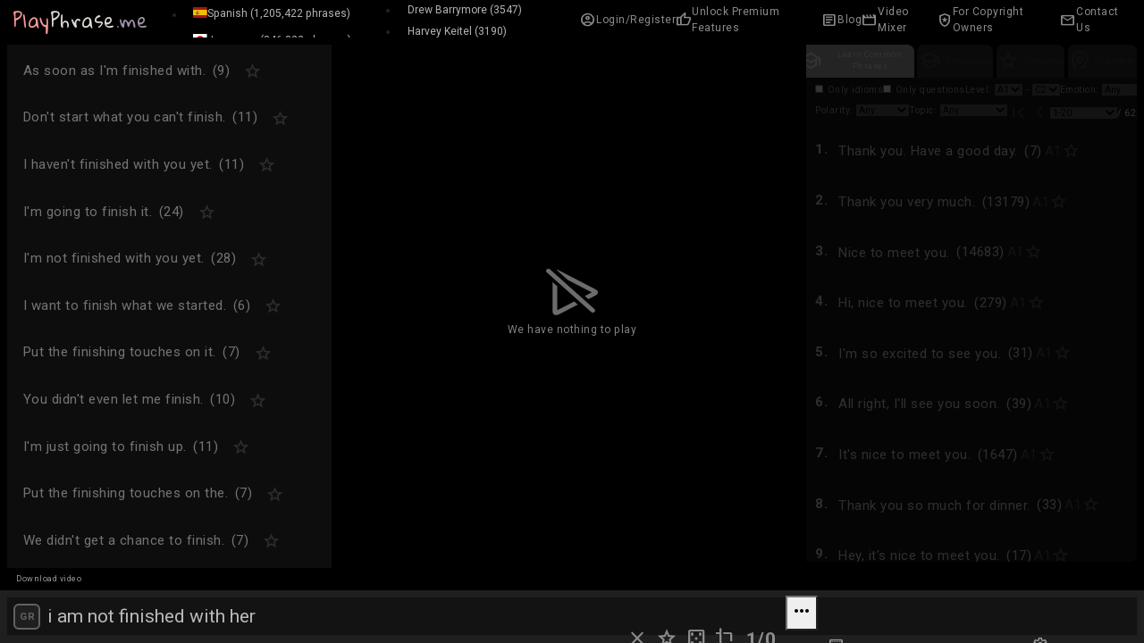

--- FILE ---
content_type: text/html; charset=utf-8
request_url: https://www.playphrase.me/search/i_am_not_finished_with_her/
body_size: 7800
content:
<!DOCTYPE html>
<html>
  <head>
    <meta http-equiv="Content-Type" content="text/html; charset=UTF-8">
    <meta name="viewport" content="width=device-width, initial-scale=1.0">
    <meta name="apple-mobile-web-app-status-bar-style" content="black-translucent">
    <meta name="apple-mobile-web-app-capable" content="yes">

    <link rel="apple-touch-icon" sizes="120x120" href="/img/app-icons/ios/120.png" />
    <link rel="apple-touch-icon" sizes="152x152" href="/img/app-icons/ios/152.png" />
    <link rel="apple-touch-icon" sizes="512x512" href="/img/app-icons/ios/512.png" />

    <title>Playphrase.me: I am not finished with her</title>

    <meta name="description" content="Type any quote, watch the scenes. Search millions of movie clips for language learning and cinema research. " />
    <meta name="twitter:site" content="@playphraseme">
    <meta name="twitter:title" content="Playphrase.me: I am not finished with her">
    <meta name="twitter:description" content="Type any quote, watch the scenes. Search millions of movie clips for language learning and cinema research. ">

    <meta property="og:title" content="Playphrase.me: I am not finished with her">
    <meta property="og:description" content="Type any quote, watch the scenes. Search millions of movie clips for language learning and cinema research. ">
    <meta property="og:locale" content="en_US">

    <meta property="og:type" content="website">
    <meta property="og:url" content="https://www.playphrase.me/search/i_am_not_finished_with_her/">

    

    <script>
     // Function to detect if the device is an iPad
     const isIPad = /iPad/.test(navigator.userAgent) ||
                    (navigator.platform === 'MacIntel' && navigator.maxTouchPoints > 0);

     // Function to detect if the device is an Android tablet
     const isAndroidTablet = /Android/.test(navigator.userAgent) && !/Mobile/.test(navigator.userAgent);

     // Set different viewport meta tags based on the device type
     if (isIPad || isAndroidTablet) {
       // For iPads and Android tablets
       document.querySelector('meta[name="viewport"]').setAttribute(
         'content',
         'width=1500, user-scalable=yes'
       );
     } else {
       // For all other devices (e.g., phones)
       document.querySelector('meta[name="viewport"]').setAttribute(
         'content',
         'width=320, user-scalable=no'
         // , viewport-fit=cover
       );
     }
    </script>
    <meta name="google-site-verification" content="Y0UnA_-WvGLPD-d1ctaHnwJ2q2yzb8wdqgJbKHPJCUw" />

    <meta content="Playphraseme" name="apple-mobile-web-app-title">
    <meta content="yes" name="apple-mobile-web-app-capable">

    <link rel="preload" href="https://fonts.googleapis.com/css2?family=Material+Symbols+Outlined" as="style" onload="this.rel='stylesheet'" />
    <link rel="preload" href="https://fonts.googleapis.com/css?family=Gloria+Hallelujah" as="style" onload="this.rel='stylesheet'">
    <link rel="preload" href="https://fonts.cdnfonts.com/css/sf-pro-display" as="style" onload="this.rel='stylesheet'">
    <link rel="preload" href="https://cdnjs.cloudflare.com/ajax/libs/font-awesome/6.0.0-beta3/css/all.min.css" as="style" onload="this.rel='stylesheet'">
    <link rel="preload" href="https://fonts.googleapis.com/css?family=Roboto:100,100i,300,300i,400,400i,500,500i,700,700i,900,900i" as="style" onload="this.rel='stylesheet'">
    <link rel="preload" href="https://cdnjs.cloudflare.com/ajax/libs/flag-icon-css/3.5.0/css/flag-icon.min.css" as="style" onload="this.rel='stylesheet'">

    <link href="https://fonts.googleapis.com/css2?family=Material+Symbols+Outlined" rel="stylesheet" />
    <link href="https://cdnjs.cloudflare.com/ajax/libs/font-awesome/6.0.0-beta3/css/all.min.css" rel="stylesheet">

    <link rel="stylesheet" href="https://fonts.googleapis.com/css?family=Roboto:100,100i,300,300i,400,400i,500,500i,700,700i,900,900i">
    <link href="https://fonts.googleapis.com/css?family=Gloria+Hallelujah" rel="stylesheet">
    <link href="https://fonts.cdnfonts.com/css/sf-pro-display" rel="stylesheet">
    <link rel="stylesheet" href="https://cdnjs.cloudflare.com/ajax/libs/flag-icon-css/3.5.0/css/flag-icon.min.css">

    <!-- <link rel="stylesheet" href="https://stackpath.bootstrapcdn.com/bootstrap/4.3.1/css/bootstrap.min.css" integrity="sha384-ggOyR0iXCbMQv3Xipma34MD+dH/1fQ784/j6cY/iJTQUOhcWr7x9JvoRxT2MZw1T" crossorigin="anonymous"> -->


    <!-- scripts and styles -->
    <link href="/css/screen.css" rel="stylesheet" type="text/css" />
    <link href="/css/reset.css" rel="stylesheet" type="text/css" />
    <!-- <link href="/css/widgets/out/desktop-global.css" rel="stylesheet" type="text/css" /> -->
    <link href="/css/widgets/out/header.css" rel="stylesheet" type="text/css" />
    <link href="/css/widgets/out/popover.css" rel="stylesheet" type="text/css" />
    <link href="/css/widgets/out/modal.css" rel="stylesheet" type="text/css" />
    <link href="/css/widgets/out/settings.css" rel="stylesheet" type="text/css" />
    <link href="/css/widgets/out/drawer.css" rel="stylesheet" type="text/css" />
    <link href="/css/widgets/out/banner.css" rel="stylesheet" type="text/css" />
    <link href="/css/widgets/out/date.css" rel="stylesheet" type="text/css" />

    <script src="/js/iphone-inline-video.min.js"></script>
    <script src="/js/check-bot.min.js"></script>

    <link rel="canonical" href="https://www.playphrase.me/search/i_am_not_finished_with_her/" />"

  </head>
  <body>

    <div id="loadOverlay" style="background-color:#333; position:absolute; top:0px; left:0px; width:100%; height:100%; z-index:2000;"></div>

    <div id="app">
      <!-- static content here -->
      
    </div>

    <script type="text/javascript">
     var context = "Unbound: #&#39;playphraseme.app.layout/*app-context*";
     var csrfToken = "bY3vcdzx5NaeuISbX0IH3mzwSrKawUIeQHF9FOv9IxtVknXr81C0ouK6LWs7tG7Z38HxMqtwDrJ1eeKH";
     var loginLink = "https://www.patreon.com/oauth2/authorize?response_type=code&client_id=_yRsZXkyddvUXHhaoR3woos5fGk1-JnkvLfTlJ84sRWwpYb5zcuK8VU-i3L1Rwox&scope=identity%20identity%5Bemail%5D&redirect_uri=https://www.playphrase.me/api/patreon/login";
     var searchedPhrase = "i am not finished with her";
     var actorId = "";
     var searchPos = 0;
     var cdnUrl = "https://s3.eu-central-1.wasabisys.com/video-eu.playphrase.me/english-storage";
    </script>

    <script async src="https://www.googletagmanager.com/gtag/js?id=UA-56061701-1"></script>

    <script type="module">
     // Import the functions you need from the SDKs you need
     import { initializeApp } from "https://www.gstatic.com/firebasejs/9.12.1/firebase-app.js";
     import { getAnalytics } from "https://www.gstatic.com/firebasejs/9.12.1/firebase-analytics.js";
     // Your web app's Firebase configuration
     // For Firebase JS SDK v7.20.0 and later, measurementId is optional
     const firebaseConfig = {
       apiKey: "AIzaSyD3Qf4NXM_C-ipu9C0fyN2KdQ_zVjUaEqo",
       authDomain: "playphraseme-ios.firebaseapp.com",
       projectId: "playphraseme-ios",
       storageBucket: "playphraseme-ios.appspot.com",
       messagingSenderId: "963674112168",
       appId: "1:963674112168:web:fd9f2a0fddcd8275ad029d",
       measurementId: "G-372XH40KE2"
     };

     // Initialize Firebase
     const app = initializeApp(firebaseConfig);
     const analytics = getAnalytics(app);
    </script>

    <script>
     window.dataLayer = window.dataLayer || [];
     function gtag(){dataLayer.push(arguments);}
    </script>

    <script src="/js/app.js?r=71148746" type="text/javascript"></script>

    <script>
     var lastTouchEnd = 0;
     document.addEventListener('touchend', function (event) {
       var now = (new Date()).getTime();
       if (now - lastTouchEnd <= 300) {
         event.preventDefault();
       }
       lastTouchEnd = now;
     }, false);
    </script>
  </body>
</html>


--- FILE ---
content_type: text/css; charset=utf-8
request_url: https://www.playphrase.me/css/screen.css
body_size: 3377
content:
/* --------------------------------------------------- */
.IIV::-webkit-media-controls-play-button,
.IIV::-webkit-media-controls-start-playback-button {
  opacity: 0;
  pointer-events: none;
  width: 5px;
}

*:focus {
	outline: none !important;
}

.blue {
  background-color: blue;
}

.green {
  background-color: green;
}

h2 {
	color: rgba(0,0,0,0.8);
  text-align: left;
	font-family: Roboto;
	font-weight: 500;
	line-height: 26px;
}

textarea:focus, input:focus{
  outline: none;
}

.invert {
  -webkit-filter: invert(100%);
  filter: invert(100%);
	transition: filter 0.4s ease-in-out;
}

.hand-cursor {
  cursor: pointer;
}

#loadOverlay{display: none;}

button, input {
  -webkit-border-radius: 0 !important;
	-moz-border-radius: 0 !important;
	border-radius: 0 !important;
}

.no-select {
  -webkit-touch-callout: none; /* iOS Safari */
  -webkit-user-select: none; /* Safari */
  -khtml-user-select: none; /* Konqueror HTML */
  -moz-user-select: none; /* Firefox */
  -ms-user-select: none; /* Internet Explorer/Edge */
  user-select: none; /* Non-prefixed version, currently supported by Chrome and Opera */
}

.cursor-none {
  cursor: none !important;
}

.box {
  position: absolute;
  left: 0px; right: 0px; bottom: 0px; top: 0px;
}

.grow {flex-grow: 1}

html, body {
  font-family: 'Roboto', sans-serif !important;
  font-size: 100%;
}

html {
  box-sizing: border-box;
}

body{
  background-color: black;
  position: fixed;
  left: 0px; right: 0px; bottom: 0px; top: 0px;
}

#app{
  position: fixed;
  left: 0px; right: 0px; bottom: 0px; top: 0px;
}

.layout-container {
  position: fixed;
  left: 0px; right: 0px; bottom: 0px; top: 0px;
}

*,
*:before,
*:after {
  box-sizing: inherit;
}

.underline {
  text-decoration: underline;
}

.left-column {
  flex-grow: 1;
}

.right-column {
  flex-grow: 1;
}

.form-page {
  display: flex;
  flex-grow: 1;
}

form {
  flex-grow: 1;
  margin: 0px auto;
  flex-direction: column;
}

form h1 {
  margin-top: 20px;
  text-align: center;
}

.video-player-box {
  position: absolute;
  left: 0px; right: 0px; top: 0px; bottom: 0px;
  text-align: center;
  overflow: hidden;
	transition: opacity 0.4s ease-in-out;
  overflow: hidden;
  opacity: 1.0;
}

.video-player {
  object-fit: cover;
}

::-webkit-input-placeholder {
	color: #000000;
  font-weight: 400px;
  opacity: 0.5;
}

.mobile-query {
  display: none;
}

:root {
  --sat: env(safe-area-inset-top);
  --sar: env(safe-area-inset-right);
  --sab: env(safe-area-inset-bottom);
  --sal: env(safe-area-inset-left);
}

@media screen and (prefers-color-scheme: light) {
  .invert-when-light {
    filter: invert(1);
  }
  html {
    --background: white;
    --foreground: black;
    --invert-color-50: rgba(0,0,0,0.5);
    --invert-color-40: rgba(0,0,0,0.4);
    --invert-color-30: rgba(0,0,0,0.3);
    --invert-color-20: rgba(0,0,0,0.2);
    --invert-color-10: rgba(0,0,0,0.1);
    --menu-background: #EFEFF4;
    --menu-foreground: #007AFF;
  }
}

@media screen and (prefers-color-scheme: dark) {
  .invert-when-light {
  }
  html {
    --background: black;
    --foreground: white;
    --invert-color-50: rgba(255,255,255,0.5);
    --invert-color-40: rgba(255,255,255,0.4);
    --invert-color-30: rgba(255,255,255,0.3);
    --invert-color-20: rgba(255,255,255,0.2);
    --invert-color-10: rgba(255,255,255,0.1);
    --menu-background: #1C1C1E;
    --menu-foreground: #007AFF;
  }
}

@-prefix-keyframes slide {
  from {height: 0;}
  to {height: 300px;}
}



--- FILE ---
content_type: text/css; charset=utf-8
request_url: https://www.playphrase.me/css/reset.css
body_size: 10868
content:
*,
*::before,
*::after {
  box-sizing: border-box; /* 1 */
}
html {
  font-family: sans-serif; /* 2 */
  line-height: 1.15; /* 3 */
  -webkit-text-size-adjust: 100%; /* 4 */
  -ms-text-size-adjust: 100%; /* 4 */
  -ms-overflow-style: scrollbar; /* 5 */
  -webkit-tap-highlight-color: transparent; /* 6 */
}
/* IE10+ doesn't honor `<meta name="viewport">` in some cases. */
@-ms-viewport {
  width: device-width;
}
/* stylelint-disable selector-list-comma-newline-after
Shim for "new" HTML5 structural elements to display correctly (IE10, older browsers) */
article, aside, dialog, figcaption, figure, footer, header, hgroup, main, nav, section {
  display: block;
}
/*
Body
1. Remove the margin in all browsers.
2. As a best practice, apply a default `background-color`.
3. Set an explicit initial text-align value so that we can later use the `inherit` value on things like `<th>` elements.
*/
body {
  margin: 0; /* 1 */
  font-family: -apple-system, BlinkMacSystemFont, "Segoe UI", Roboto, "Helvetica Neue", Arial, sans-serif, "Apple Color Emoji", "Segoe UI Emoji", "Segoe UI Symbol";
  font-size: 1rem;
  font-weight: normal;
  line-height: 1.5;
  color: #212529;
  text-align: left; /* 3 */
  background-color: #fff; /* 2 */
}
/*
Suppress the focus outline on elements that cannot be accessed via keyboard.
This prevents an unwanted focus outline from appearing around elements that might still respond to pointer events.
Credit: https://github.com/suitcss/base
*/
[tabindex="-1"]:focus {
  outline: none !important;
}
/* 
Content grouping
1. Add the correct box sizing in Firefox.
2. Show the overflow in Edge and IE.
*/
hr {
  box-sizing: content-box; /* 1 */
  height: 0; /* 1 */
  overflow: visible; /* 2 */
}
/* 
Typography
*/
/* 
Remove top margins from headings
By default, `<h1>`-`<h6>` all receive top and bottom margins. We nuke the top margin for easier control within type scales as it avoids margin collapsing.
*/
h1, h2, h3, h4, h5, h6 {
  margin-top: 0;
  margin-bottom: .5rem;
}
/*
Reset margins on paragraphs
Similarly, the top margin on `<p>`s get reset. However, we also reset the bottom margin to use `rem` units instead of `em`.
*/
p {
  margin-top: 0;
  margin-bottom: 1rem;
}
/*
Abbreviations
1. Remove the bottom border in Firefox 39-.
2. Add the correct text decoration in Chrome, Edge, IE, Opera, and Safari.
3. Add explicit cursor to indicate changed behavior.
4. Duplicate behavior to the data-* attribute for our tooltip plugin
*/
abbr[title],
abbr[data-original-title] { /* 4 */
  text-decoration: underline; /* 2 */
  -webkit-text-decoration: underline dotted; /* 2 */
          text-decoration: underline dotted; /* 2 */
  cursor: help; /* 3 */
  border-bottom: 0; /* 1 */
}
address {
  margin-bottom: 1rem;
  font-style: normal;
  line-height: inherit;
}
ol,
ul,
dl {
  margin-top: 0;
  margin-bottom: 1rem;
}
ol ol,
ul ul,
ol ul,
ul ol {
  margin-bottom: 0;
}
dt {
  font-weight: bold;
}
dd {
  margin-bottom: .5rem;
  margin-left: 0; /* Undo browser default */
}
blockquote {
  margin: 0 0 1rem;
}
dfn {
  font-style: italic; /* Add the correct font style in Android 4.3- */
}
b,
strong {
  font-weight: bolder; /* Add the correct font weight in Chrome, Edge, and Safari */
}
small {
  font-size: 80%; /* Add the correct font size in all browsers */
}
sub,
sup {
  position: relative;
  font-size: 75%;
  line-height: 0;
  vertical-align: baseline;
}
sub {
  bottom: -.25em;
}
sup {
  top: -.5em;
}
/*
Links
*/
a {
  color: #007bff;
  text-decoration: none;
  background-color: transparent; /* Remove the gray background on active links in IE 10. */
  -webkit-text-decoration-skip: objects; /* Remove gaps in links underline in iOS 8+ and Safari 8+. */
}
a:hover {
  color: #0056b3;
  text-decoration: underline;
}
/*
And undo these styles for placeholder links/named anchors (without href) which have not been made explicitly keyboard-focusable (without tabindex). It would be more straightforward to just use a[href] in previous block, but that causes specificity issues in many other styles that are too complex to fix.
See https://github.com/twbs/bootstrap/issues/19402
*/
a:not([href]):not([tabindex]) {
  color: inherit;
  text-decoration: none;
}
a:not([href]):not([tabindex]):focus, a:not([href]):not([tabindex]):hover {
  color: inherit;
  text-decoration: none;
}
a:not([href]):not([tabindex]):focus {
  outline: 0;
}
/*
Code
*/
pre,
code,
kbd,
samp {
  font-family: monospace, monospace; /* Correct the inheritance and scaling of font size in all browsers. */
  font-size: 1em; /* Correct the odd `em` font sizing in all browsers. */
}
pre {
  /* Remove browser default top margin */
  margin-top: 0;
  /* Reset browser default of `1em` to use `rem`s */    
  margin-bottom: 1rem; 
  /* Don't allow content to break outside */    
  overflow: auto;
  /* We have @viewport set which causes scrollbars to overlap content in IE11 and Edge, so we force a non-overlapping, non-auto-hiding scrollbar to counteract. */      
  -ms-overflow-style: scrollbar;
}
/*
Figures
*/
figure {
  /* Apply a consistent margin strategy (matches our type styles). */
  margin: 0 0 1rem;
}
/*
Images and content
*/
img {
  vertical-align: middle;
  border-style: none; /* Remove the border on images inside links in IE 10-. */
}
svg:not(:root) {
  overflow: hidden; /* Hide the overflow in IE */
}
/*
Avoid 300ms click delay on touch devices that support the `touch-action` CSS property.
In particular, unlike most other browsers, IE11+Edge on Windows 10 on touch devices and IE Mobile 10-11 DON'T remove the click delay when `<meta name="viewport" content="width=device-width">` is present. However, they DO support removing the click delay via `touch-action: manipulation`.
See:
* https://getbootstrap.com/docs/4.0/content/reboot/#click-delay-optimization-for-touch
* https://caniuse.com/#feat=css-touch-action
*  https://patrickhlauke.github.io/touch/tests/results/#suppressing-300ms-delay
*/
a,
area,
button,
[role="button"],
input:not([type=range]),
label,
select,
summary,
textarea {
  -ms-touch-action: manipulation;
      touch-action: manipulation;
}
/*
Tables
*/
table {
  border-collapse: collapse; /* Prevent double borders */
}
caption {
  padding-top: 0.75rem;
  padding-bottom: 0.75rem;
  color: #868e96;
  text-align: left;
  caption-side: bottom;
}
th {
  /* Matches default `<td>` alignment by inheriting from the `<body>`, or the closest parent with a set `text-align`. */
  text-align: inherit;
}
/*
Forms
*/
label {
  /* Allow labels to use `margin` for spacing. */
  display: inline-block;
  margin-bottom: .5rem;
}
/*
Remove the default `border-radius` that macOS Chrome adds.
Details at https://github.com/twbs/bootstrap/issues/24093
*/
button {
  border-radius: 0;
}
/*
Work around a Firefox/IE bug where the transparent `button` background results in a loss of the default `button` focus styles.
Credit: https://github.com/suitcss/base/
*/
button:focus {
  outline: 1px dotted;
  outline: 5px auto -webkit-focus-ring-color;
}
input,
button,
select,
optgroup,
textarea {
  margin: 0; /* Remove the margin in Firefox and Safari */
  font-family: inherit;
  font-size: inherit;
  line-height: inherit;
}
button,
input {
  overflow: visible; /* Show the overflow in Edge */
}
button,
select {
  text-transform: none; /* Remove the inheritance of text transform in Firefox */
}
/*
1. Prevent a WebKit bug where (2) destroys native `audio` and `video` controls in Android 4.
2. Correct the inability to style clickable types in iOS and Safari.
*/
button,
html [type="button"],
[type="reset"],
[type="submit"] {
  -webkit-appearance: button;
}
/*
Remove inner border and padding from Firefox, but don't restore the outline like Normalize.
*/
button::-moz-focus-inner,
[type="button"]::-moz-focus-inner,
[type="reset"]::-moz-focus-inner,
[type="submit"]::-moz-focus-inner {
  padding: 0;
  border-style: none;
}
input[type="radio"],
input[type="checkbox"] {
  box-sizing: border-box; /* 1. Add the correct box sizing in IE 10- */
  padding: 0; /* 2. Remove the padding in IE 10- */
}
input[type="date"],
input[type="time"],
input[type="datetime-local"],
input[type="month"] {
  /* 
  Remove the default appearance of temporal inputs to avoid a Mobile Safari bug where setting a custom line-height prevents text from being vertically centered within the input.
  
  See https://bugs.webkit.org/show_bug.cgi?id=139848
  and https://github.com/twbs/bootstrap/issues/11266
  */
  -webkit-appearance: listbox;
}
textarea {
  overflow: auto; /* Remove the default vertical scrollbar in IE. */
  /* Textareas should really only resize vertically so they don't break their (horizontal) containers. */
  resize: vertical;
}
fieldset {
  /* 
  Browsers set a default `min-width: min-content;` on fieldsets, unlike e.g. `<div>`s, which have `min-width: 0;` by default. So we reset that to ensure fieldsets behave more like a standard block element.
  
  See https://github.com/twbs/bootstrap/issues/12359
  and https://html.spec.whatwg.org/multipage/#the-fieldset-and-legend-elements  
  */
  min-width: 0;
  /* Reset the default outline behavior of fieldsets so they don't affect page layout. */
  padding: 0;
  margin: 0;
  border: 0;
}
/*
1. Correct the text wrapping in Edge and IE.
2. Correct the color inheritance from `fieldset` elements in IE.
*/
legend {
  display: block;
  width: 100%;
  max-width: 100%; /* 1 */
  padding: 0;
  margin-bottom: .5rem;
  font-size: 1.5rem;
  line-height: inherit;
  color: inherit; /* 2 */
  white-space: normal; /* 1 */
}
progress {
  vertical-align: baseline; /* Add the correct vertical alignment in Chrome, Firefox, and Opera. */
}
/* 
Correct the cursor style of increment and decrement buttons in Chrome.
*/
[type="number"]::-webkit-inner-spin-button,
[type="number"]::-webkit-outer-spin-button {
  height: auto;
}
[type="search"] {
  /* 
  This overrides the extra rounded corners on search inputs in iOS so that our `.form-control` class can properly style them. Note that this cannot simply be added to `.form-control` as it's not specific enough. 
  
  For details, see https://github.com/twbs/bootstrap/issues/11586.
  */    
  outline-offset: -2px;
  -webkit-appearance: none;
}
/*
Remove the inner padding and cancel buttons in Chrome and Safari on macOS.
*/
[type="search"]::-webkit-search-cancel-button,
[type="search"]::-webkit-search-decoration {
  -webkit-appearance: none;
}
/*
1. Correct the inability to style clickable types in iOS and Safari.
2. Change font properties to `inherit` in Safari.
*/
::-webkit-file-upload-button {
  font: inherit;
  -webkit-appearance: button;
}
/*
Correct element displays
*/
output {
  display: inline-block;
}
summary {
  display: list-item; /* Add the correct display in all browsers */
}
template {
  display: none; /* Add the correct display in IE */
}
/* 
Always hide an element with the `hidden` HTML attribute (from PureCSS).
Needed for proper display in IE 10-.
*/
[hidden] {
  display: none !important;
}


--- FILE ---
content_type: text/css; charset=utf-8
request_url: https://www.playphrase.me/css/widgets/out/header.css
body_size: 1767
content:
header .header {
  background: var(--color-background-header, rgba(0, 0, 0, 0.9));
  color: var(--color-ink-inverse-base);
  display: flex;
  align-items: center;
  justify-content: space-between;
  padding-inline-start: var(--size-2);
  padding-inline-end: var(--size-half);
  height: var(--size-7);
}
@media only screen and (min-width: 768px) and (min-height: 361px) {
  header .header {
    padding-inline-end: var(--size-2);
  }
}
@media only screen and (min-width: 1360px) and (min-height: 361px) {
  header .header {
    padding-inline: var(--size-3);
    position: fixed;
    top: 0;
    right: 0;
    left: 0;
    z-index: var(--zindex-fixed);
  }
}
header .header .logo {
  margin-inline-end: var(--size-3);
}
header [id=header-menu-trigger] {
  --height-btn: var(--size-6);
  padding-inline: var(--size-1);
}
@media only screen and (min-width: 768px) and (min-height: 361px) {
  header [id=header-menu-trigger] {
    display: none;
  }
}
header .header-links {
  display: block;
  flex: 1;
}
header .header-links ul {
  display: flex;
  align-items: center;
  gap: var(--size-1);
  justify-content: space-between;
  list-style: none;
  margin: 0;
  padding: 0;
}
header .header-links ul::before {
  content: "";
  display: block;
  width: 1px;
  height: 1px;
}
header .header-links a {
  color: var(--color-ink-inverse-2ry) !important;
  display: inline-flex;
  align-items: center;
  gap: var(--size-1);
  text-decoration: none;
  height: var(--size-5);
}
header .header-links a:hover {
  color: var(--color-brand-text-inverse) !important;
}
header .header-links a:hover .label {
  text-decoration: underline;
  text-decoration-skip-ink: auto;
  text-decoration-thickness: max(0.08em, 1px);
  text-underline-offset: 0.2em;
}
header .header-links .material-symbols-outlined {
  font-size: var(--size-3);
}

/*# sourceMappingURL=header.css.map */


--- FILE ---
content_type: text/css; charset=utf-8
request_url: https://www.playphrase.me/css/widgets/out/popover.css
body_size: 7706
content:
.widget .popover,
.widget .tablet-popover {
  --popover-summary-color: var(--color-ink-2ry);
  --popover-summary-background: var(--color-ink-min);
  --popover-body-background: var(--color-background-frosted-glass);
  --popover-body-border-radius: var(--border-radius-base);
  --popover-body-border: 0;
  --popover-body-box-shadow: var(--box-shadow-z3);
  --popover-body-color: var(--color-ink-2ry);
  --popover-body-width: var(--width-sm);
  --scrollbar-track: transparent;
  position: relative;
  width: fit-content;
}
@media only screen and (min-width: 768px) and (min-height: 361px) {
  .widget .popover,
  .widget .tablet-popover {
    --popover-body-width: var(--width-base);
  }
}
.widget .popover {
  display: contents;
}
@media only screen and (min-width: 768px) and (min-height: 361px) {
  .widget .popover {
    display: block;
  }
}
@media only screen and (min-width: 768px) and (min-height: 361px) {
  .widget :where(.tablet-popover) .popover-body {
    --translate-shift: -3rem;
    background-color: var(--popover-body-background);
    -webkit-backdrop-filter: var(--backdrop-filter-blur-lg);
    border-radius: var(--popover-body-border-radius);
    border: var(--popover-body-border);
    box-shadow: var(--popover-body-box-shadow);
    font-size: var(--font-size-base);
    color: var(--popover-body-color);
    display: flex;
    flex-direction: column;
    list-style: none;
    text-align: left;
    margin: var(--size-1p5) 0 0;
    padding-block: var(--size-2);
    padding-inline-start: calc(var(--padding-x-box) - var(--size-half));
    padding-inline-end: calc(var(--padding-x-box) / 3);
    opacity: 0;
    pointer-events: none;
    transition: opacity var(--duration-sm) var(--easing-base), translate var(--duration-sm) var(--easing-base);
    position: absolute;
    top: auto;
    left: 0;
    translate: 0 var(--translate-shift);
    width: var(--popover-body-width);
    /* max-height: 72vh; */
    /* max-height: 72dvh; */
    z-index: var(--zindex-popover);
  }
}
@media only screen and (min-width: 768px) and (min-height: 361px) {
  .widget :where(.tablet-popover.is-open) .popover-body {
    opacity: 1;
    pointer-events: all;
    translate: 0;
  }
}
.widget :where(.popover) .popover-body {
  --translate-shift: -3rem;
  background-color: var(--popover-body-background);
  -webkit-backdrop-filter: var(--backdrop-filter-blur-lg);
  border-radius: var(--popover-body-border-radius);
  border: var(--popover-body-border);
  box-shadow: var(--popover-body-box-shadow);
  font-size: var(--font-size-base);
  color: var(--popover-body-color);
  display: flex;
  flex-direction: column;
  list-style: none;
  text-align: left;
  margin: var(--size-1p5) 0 0;
  padding-block: var(--size-2);
  padding-inline-start: calc(var(--padding-x-box) - var(--size-half));
  padding-inline-end: calc(var(--padding-x-box) / 3);
  opacity: 0;
  pointer-events: none;
  transition: opacity var(--duration-sm) var(--easing-base), translate var(--duration-sm) var(--easing-base);
  position: absolute;
  top: auto;
  left: 0;
  translate: 0 var(--translate-shift);
  width: var(--popover-body-width);
  /* max-height: 72vh; */
  /* max-height: 72dvh; */
  z-index: var(--zindex-popover);
}
.widget :where(.popover.is-open) .popover-body {
  opacity: 1;
  pointer-events: all;
  translate: 0;
}
.widget .is-up > .popover-body {
  --translate-shift: 3rem;
  bottom: 100%;
  margin-top: 0;
}
@media only screen and (min-width: 568px) and (min-height: 341px) {
  .widget .is-up > .popover-body {
    margin-bottom: var(--size-2);
  }
}
.widget .is-right > .popover-body {
  left: auto;
  right: 0;
}
.widget .has-menu > .popover-body {
  padding-inline: var(--size-2);
}
@media only screen and (max-width: 567px) {
  .widget .has-menu > .popover-body {
    left: 50%;
    translate: -50% 0;
  }
}
.widget .popover-content {
  padding-block: var(--size-half);
  padding-inline-start: var(--size-half);
  padding-inline-end: calc(var(--padding-x-box) / 3 * 2);
  overflow-y: auto;
  scrollbar-color: var(--scrollbar-thumb) var(--scrollbar-track);
  scrollbar-width: thin;
  max-height: 100%;
}
.widget .popover-content::-webkit-scrollbar {
  background-color: var(--scrollbar-track);
  width: var(--scrollbar-thumb-size);
  height: var(--scrollbar-thumb-size);
}
.widget .popover-content::-webkit-scrollbar-track {
  background: var(--scrollbar-track);
}
.widget .popover-content::-webkit-scrollbar-thumb {
  background-clip: content-box;
  background-color: var(--scrollbar-thumb);
  border-radius: var(--border-radius-pill);
  border: var(--size-4) solid transparent;
}
@media only screen and (min-width: 768px) and (min-height: 361px) {
  .widget :where(.tablet-popover) .popover-summary {
    background: var(--popover-summary-background);
    border: 0;
    color: var(--popover-summary-color);
    cursor: pointer;
    display: flex;
    align-items: center;
    gap: var(--size-half);
    padding: var(--size-half) var(--size-1);
  }
}
.widget :where(.popover) .popover-summary {
  background: var(--popover-summary-background);
  border: 0;
  color: var(--popover-summary-color);
  cursor: pointer;
  display: flex;
  align-items: center;
  gap: var(--size-half);
  padding: var(--size-half) var(--size-1);
}
.widget .popover-footer {
  display: flex;
  padding-top: var(--size-1);
  padding-inline-start: var(--size-half);
  padding-inline-end: var(--padding-x-box);
}
.widget .form-field {
  display: flex;
  position: relative;
  margin-bottom: var(--size-1);
  padding: 0;
}
.widget :where(.popover.is-period) label {
  color: var(--color-ink-inverse-2ry);
  position: absolute;
  top: 50%;
  left: var(--size-2);
  translate: 0 -50%;
}
.widget :where(.popover.is-period) [type=text] {
  flex-grow: 1;
  padding-inline-start: var(--size-8);
}
.widget .menu-item {
  background: transparent;
  border: 0;
  border-radius: var(--border-radius-sm);
  color: var(--menu-item-color, inherit);
  display: flex;
  gap: var(--size-2);
  text-decoration: none;
  padding: var(--size-1) var(--size-1p5);
  width: 100%;
}
.widget .menu-item .material-symbols-outlined {
  color: var(--menu-item-icon-color, var(--color-ink-3ry));
}
@media (any-hover: hover) and (pointer: fine) {
  .widget .menu-item:hover {
    background: var(--menu-item-hover, var(--color-ink-min));
  }
}
.widget .popover.is-invert,
.widget .tablet-popover.is-invert {
  --popover-summary-color: var(--color-ink-inverse-max);
  --popover-body-background: var(--color-ink-2ry);
  --popover-body-color: var(--color-ink-inverse-base);
  --icon-chevron-down: url("data:image/svg+xml;charset=UTF-8,%3Csvg%20width%3D%2234%22%20height%3D%2234%22%20viewBox%3D%220%200%2034%2034%22%20fill%3D%22none%22%20xmlns%3D%22http%3A%2F%2Fwww.w3.org%2F2000%2Fsvg%22%3E%3Cpath%20d%3D%22M8.5%2012.75L17%2021.25L25.5%2012.75%22%20stroke%3D%22white%22%20stroke-width%3D%223%22%20stroke-linejoin%3D%22round%22%2F%3E%3C%2Fsvg%3E%0A");
}
.widget .popover.is-invert input,
.widget .tablet-popover.is-invert input {
  --form-control-background-color: var(--color-ink-inverse-min);
  --form-control-color: var(--color-ink-inverse-base);
}
.widget .popover.is-invert .btn,
.widget .tablet-popover.is-invert .btn {
  --button-hover: var(--color-ink-inverse-min);
  --button-color: var(--color-brand-text-inverse);
}
.widget .popover.is-invert .menu-item,
.widget .tablet-popover.is-invert .menu-item {
  --menu-item-color: var(--color-ink-inverse-base);
  --menu-item-hover: var(--color-ink-inverse-min);
  --menu-item-icon-color: var(--color-ink-inverse-2ry);
}
.widget .tablet-popover {
  --popover-summary-background: var(--color-background-inverse);
}
.widget :where(.search-ui-container) .popover,
.widget :where(.search-ui-container) .tablet-popover {
  --popover-summary-background: transparent;
}

/*# sourceMappingURL=popover.css.map */


--- FILE ---
content_type: text/css; charset=utf-8
request_url: https://www.playphrase.me/css/widgets/out/modal.css
body_size: 4188
content:
/* -----------------------------------------------------------------------------
 * BASE
 * -------------------------------------------------------------------------- */
/* dialog */
.widget {
  /* -----------------------------------------------------------------------------
   * SECTIONING
   * -------------------------------------------------------------------------- */
}
.widget .modal {
  --modal-background: var(--color-ink-2ry);
  --modal-border-radius: var(--border-radius-base);
  --modal-padding-x: var(--padding-x-box);
  background: transparent;
  border: 0;
  display: flex;
  align-items: center;
  justify-content: center;
  padding: 0;
  opacity: 1;
  inset: 0;
  transition: display var(--duration-md) var(--easing-base), opacity var(--duration-md) var(--easing-base);
  transition-behavior: allow-discrete;
  height: inherit;
}
@starting-style {
  .widget .modal {
    opacity: 0;
  }
}
.widget .modal-base,
.widget .modal article {
  background: var(--modal-background);
  backdrop-filter: var(--backdrop-filter-blur-lg);
  -webkit-backdrop-filter: var(--backdrop-filter-blur-lg);
  border-radius: var(--modal-border-radius) var(--modal-border-radius) 0 0;
  box-shadow: var(--box-shadow-z5);
  display: flex;
  flex-direction: column;
  margin: auto auto 0;
  padding: 0;
  overflow-y: auto;
  opacity: 1;
  overscroll-behavior-y: contain;
  position: fixed;
  inset: 0;
  transition: translate var(--duration-md) var(--easing-base), opacity var(--duration-md) var(--easing-base);
  translate: 0;
  width: min(100%, var(--width-lg));
  max-height: calc(100% - var(--size-5));
}
@starting-style {
  .widget .modal-base,
  .widget .modal article {
    translate: 0 50%;
  }
}
@media (pointer: coarse) {
  .widget .modal-base,
  .widget .modal article {
    scrollbar-gutter: stable both-edges;
  }
}
@media only screen and (min-width: 768px) and (min-height: 341px) {
  .widget .modal-base,
  .widget .modal article {
    border-radius: var(--modal-border-radius);
    border-top-width: var(--size-2);
    margin-bottom: auto;
    height: max-content;
    max-height: calc(100vh - var(--size-8));
  }
  @starting-style {
    .widget .modal-base,
    .widget .modal article {
      translate: 0 -50%;
    }
  }
}
.widget .modal:not([open]) .modal-base,
.widget .modal[open=false] .modal-base {
  translate: 0 50%;
}
@media only screen and (min-width: 768px) and (min-height: 341px) {
  .widget .modal:not([open]) .modal-base,
  .widget .modal[open=false] .modal-base {
    translate: 0 -50%;
  }
}
.widget .modal.is-sm {
  border-radius: var(--modal-border-radius);
  margin-bottom: auto;
  width: min(100vw - var(--size-4), var(--width-base));
}
@media only screen and (min-width: 768px) and (min-height: 341px) {
  .widget .modal.is-lg {
    width: var(--width-xl);
  }
}
.widget .modal:modal::backdrop {
  background-color: var(--color-background-scrim);
}
@supports not (selector(:modal)) {
  .widget .modal::backdrop {
    background-color: var(--color-background-scrim);
  }
}
.widget .modal-header {
  padding-block: var(--size-2p5) var(--size-1p5);
  padding-inline: var(--size-2p5);
}
.widget .modal-header > :is(h2, h3, h4) {
  color: var(--color-ink-inverse-base);
  font-size: var(--font-size-base);
  font-weight: 500;
}
@media only screen and (min-width: 768px) and (min-height: 341px) {
  .widget .modal-header {
    padding-block: var(--size-3) var(--size-2);
    padding-inline: var(--size-4);
  }
}
.widget .modal-body {
  padding-inline: var(--size-1p5);
}
@media only screen and (min-width: 768px) and (min-height: 341px) {
  .widget .modal-body {
    padding-inline: var(--size-2);
  }
}
.widget .modal-footer {
  display: flex;
  justify-content: space-between;
  padding-block: var(--size-1);
  padding-inline: var(--size-1p5);
}
@media only screen and (min-width: 768px) and (min-height: 341px) {
  .widget .modal-footer {
    padding-bottom: var(--size-2);
    padding-inline: var(--size-2);
  }
}
.widget .modal-footer .btn {
  --button-background: transparent;
  --button-color: var(--color-ink-inverse-base);
  --button-hover: var(--color-ink-inverse-border);
  --button-padding-x: var(--size-2);
}
.widget .modal-footer .btn.is-submit {
  --button-color: var(--color-brand-text-inverse);
}

/*# sourceMappingURL=modal.css.map */


--- FILE ---
content_type: text/css; charset=utf-8
request_url: https://www.playphrase.me/css/widgets/out/settings.css
body_size: 1695
content:
.settings-page-content {
  --color-icon: var(--color-ink-inverse-2ry);
}
.settings-page-content label {
  color: var(--color-ink-inverse-base);
  display: flex;
  gap: var(--size-1);
}
.settings-page-content .form-field {
  display: flex;
  flex-direction: column;
  margin: 0;
  padding-top: var(--size-1p5);
  padding-bottom: 0;
  padding-inline: var(--size-1) var(--size-1);
}
.settings-page-content .form-field:not(:last-of-type) {
  border-bottom: 1px solid var(--color-ink-inverse-border);
}
.settings-page-content .form-field > * {
  flex: 1 0 auto;
  width: auto;
}
@media only screen and (min-width: 768px) and (min-height: 341px) {
  .settings-page-content .form-field {
    align-items: center;
    flex-direction: row;
    gap: var(--size-2);
    justify-content: space-between;
    padding-top: 0;
    padding-inline: var(--size-2) var(--size-1);
  }
}
.settings-page-content select {
  --form-control-background-color: transparent;
  --form-control-color: var(--color-ink-inverse-2ry);
  --form-control-border-radius: var(--border-radius-xs);
  --form-control-padding-y: 0;
  --form-control-padding-x: var(--size-1p5) var(--size-4);
  appearance: none;
  background-image: var(--icon-sm-chevron-up-down);
  background-position: center right var(--size-1);
  background-repeat: no-repeat;
  background-size: 1rem auto;
  border: 0;
  border-radius: var(--border-radius-sm);
  margin-inline-start: var(--size-2p5);
  height: var(--size-6);
}
.settings-page-content select:focus-visible {
  outline: 0.125rem solid -webkit-focus-ring-color;
  outline-offset: -0.375rem;
}
@media only screen and (min-width: 768px) and (min-height: 341px) {
  .settings-page-content select {
    text-align: right;
    margin-inline-start: 0;
  }
}

/*# sourceMappingURL=settings.css.map */


--- FILE ---
content_type: text/css; charset=utf-8
request_url: https://www.playphrase.me/css/widgets/out/drawer.css
body_size: 3377
content:
.widget .drawer {
  --popover-body-background: var(--color-ink-2ry);
  --popover-body-box-shadow: var(--box-shadow-z4);
  --popover-body-color: var(--color-ink-inverse-base);
  background-color: var(--popover-body-background);
  backdrop-filter: var(--backdrop-filter-blur-lg);
  border-radius: var(--border-radius-base) 0 0 var(--border-radius-base);
  box-shadow: none;
  color: var(--popover-body-color);
  display: flex;
  flex-direction: column;
  list-style: none;
  text-align: left;
  position: fixed;
  top: 0;
  right: 0;
  bottom: 0;
  transition: translate var(--duration-sm) var(--easing-base), box-shadow var(--duration-md) var(--easing-base);
  translate: 100% 0;
  width: calc(100% - var(--size-7));
  z-index: var(--zindex-drawer);
}
.widget .drawer.is-open {
  box-shadow: var(--box-shadow-z4), 0 0 0 101vmax rgba(0, 0, 0, 0.5);
  translate: 0;
}
@media only screen and (min-width: 768px) and (min-height: 361px) {
  .widget .drawer {
    --popover-body-background: transparent;
    backdrop-filter: none;
    border-radius: 0;
    box-shadow: none;
    flex-direction: row;
    gap: var(--size-2);
    margin: 0;
    padding: 0;
    overflow: visible;
    position: static;
    translate: 0;
    width: auto;
    max-height: none;
  }
}
.widget .drawer-body {
  display: flex;
  gap: var(--size-2);
}
@media only screen and (max-width: 767px) {
  .widget .drawer-body {
    flex-direction: column;
    flex: 1;
    gap: 0;
    overflow-y: auto;
    padding-block: var(--size-2);
    padding-inline-start: calc(var(--padding-x-box) - var(--size-half));
    padding-inline-end: calc(var(--padding-x-box) / 3);
  }
  .widget .drawer-body .tablet-popover {
    width: 100%;
  }
  .widget .drawer-body .tablet-popover.is-range {
    order: -1;
  }
  .widget .drawer-body .tablet-popover.is-range .popover-content {
    padding-inline-start: var(--size-1);
    padding-inline-end: 0;
    overflow: visible;
  }
  .widget .drawer-body .tablet-popover.is-politicians .popover-title {
    margin-top: 2.4375rem;
  }
  .widget .drawer-body .popover-summary {
    display: none;
  }
  .widget .drawer-body .popover-body {
    max-width: calc(100% - var(--size-2));
    max-height: none;
  }
  .widget .drawer-body .popover-content {
    padding-inline-start: var(--size-1);
    padding-inline-end: var(--size-half);
  }
  .widget .drawer-body [id=filter-search] {
    margin-inline-start: var(--size-1);
    max-width: calc(100% - var(--size-1));
  }
  .widget .drawer-body .popover-footer {
    display: none;
  }
}
.widget :where(.drawer .person) > figure {
  max-width: calc(100% - 2.25rem);
}
.widget .drawer .popover-title {
  color: var(--color-ink-inverse-base);
  font-weight: 500;
  font-size: var(--font-size-base);
  line-height: var(--line-height-base);
  text-transform: uppercase;
  padding-bottom: 0.5625rem;
  padding-inline: var(--size-1);
}
@media only screen and (min-width: 768px) {
  .widget .drawer .popover-title {
    display: none;
  }
}
.widget .drawer-footer {
  border-top: 1px solid var(--color-ink-inverse-border);
  display: flex;
  align-items: center;
  justify-content: space-between;
  padding-inline: var(--size-1);
  position: sticky;
  bottom: 0;
  width: 100%;
  height: 72px;
  z-index: 1;
}
.widget .drawer-footer > .btn:first-of-type {
  color: var(--color-brand-text-inverse);
}
@media only screen and (min-width: 768px) {
  .widget .drawer-footer {
    display: none;
  }
}

/*# sourceMappingURL=drawer.css.map */


--- FILE ---
content_type: text/css; charset=utf-8
request_url: https://www.playphrase.me/css/widgets/out/banner.css
body_size: 3577
content:
@charset "UTF-8";
.widget .banner {
  display: block;
  text-decoration: none;
  position: relative;
  margin-inline: auto;
  width: calc(100% - var(--size-3));
}
@media only screen and (min-width: 768px) and (min-height: 361px) {
  .widget .banner {
    padding-top: 1.875rem;
    position: absolute;
    bottom: 7rem;
    left: 50%;
    translate: -50% 0;
    width: 45.5rem;
  }
}
.widget .banner blockquote {
  background-image: url("/src/assets/images/banner/stars.svg"), url("/src/assets/images/banner/lights.svg"), linear-gradient(272deg, var(--color-brand-gradient-rb));
  background-position: 0 0, right calc(var(--size-line) * -3) top calc(var(--size-line) * -1);
  background-repeat: no-repeat;
  border-radius: var(--border-radius-sm);
  display: flex;
  flex-direction: column;
  justify-content: center;
  margin: 0;
  padding-inline: var(--size-2);
  height: var(--size-7);
}
@media only screen and (min-width: 568px) {
  .widget .banner blockquote {
    align-items: center;
  }
}
@media only screen and (min-width: 768px) and (min-height: 361px) {
  .widget .banner blockquote {
    align-items: flex-start;
    background-image: url("/src/assets/images/banner/stars.svg"), url("/src/assets/images/banner/lights.svg"), url("/src/assets/images/banner/stripes.svg"), linear-gradient(272deg, var(--color-brand-gradient-rb));
    background-position: 0 0, 100% 0, 100% 0;
    border-radius: var(--border-radius-base);
    padding-inline: var(--size-5);
    height: 5.625rem;
  }
}
.widget .banner p {
  display: none;
}
@media only screen and (min-width: 768px) and (min-height: 361px) {
  .widget .banner p {
    background: hsl(var(--h), var(--s), calc(var(--l) - 4%));
    border-radius: var(--border-radius-pill);
    color: var(--color-ink-inverse-max);
    display: block;
    text-overflow: ellipsis;
    white-space: nowrap;
    overflow: hidden;
    padding-block: var(--size-1);
    padding-inline: var(--size-2);
    position: relative;
    width: fit-content;
    min-width: 25rem;
    max-width: 35.125rem;
  }
  .widget .banner p::after {
    background: var(--color-brand-primary);
    mix-blend-mode: color;
    border-radius: var(--border-radius-pill);
    content: "";
    position: absolute;
    inset: 0;
  }
}
.widget .banner footer {
  background: var(--color-brand-2ry);
  border-radius: var(--border-radius-xs);
  color: var(--color-ink-inverse-900);
  font-size: var(--font-size-small);
  line-height: var(--line-height-small);
  display: flex;
  text-overflow: ellipsis;
  white-space: nowrap;
  overflow: hidden;
  padding-block: var(--size-half);
  padding-inline: var(--size-1p5);
  position: relative;
  width: fit-content;
  max-width: 100%;
}
@media only screen and (min-width: 768px) and (min-height: 361px) {
  .widget .banner footer {
    border-radius: var(--border-radius-pill);
    margin-top: calc(var(--size-half) * -1);
    margin-left: var(--size-3);
    max-width: 35.125rem;
  }
}
.widget .banner cite {
  display: none;
}
@media only screen and (min-width: 768px) and (min-height: 361px) {
  .widget .banner cite {
    display: inline;
    font-style: normal;
    font-weight: 500;
  }
  .widget .banner cite::after {
    content: "—";
    margin-inline: var(--size-half);
  }
}
.widget .banner img {
  border-radius: var(--border-radius-sm);
  position: absolute;
  bottom: 0;
  right: 0;
  z-index: 1;
}
@media only screen and (max-width: 767px) {
  .widget .banner img {
    height: 4.25rem;
    width: auto;
  }
}
@media only screen and (min-width: 768px) and (min-height: 361px) {
  .widget .banner img {
    border-radius: 0;
    right: var(--size-2p5);
  }
}

/*# sourceMappingURL=banner.css.map */


--- FILE ---
content_type: text/css; charset=utf-8
request_url: https://www.playphrase.me/css/widgets/out/date.css
body_size: 1329
content:
.widget input:is([type=date],
[type=datetime-local],
[type=month],
[type=time],
[type=week]) {
  background-image: var(--icon-calendar-light);
  background-position: center left var(--size-2);
  background-repeat: no-repeat;
  padding-left: var(--size-7);
  position: relative;
  text-align: left;
  width: 100%;
  min-height: var(--size-7);
}
.widget input:is([type=date],
[type=datetime-local],
[type=month],
[type=time],
[type=week])::-webkit-date-and-time-value {
  text-align: left;
}
@-moz-document url-prefix() {
  .widget input:is([type=date],
  [type=datetime-local],
  [type=month],
  [type=time],
  [type=week]):not(.dummy-class) {
    padding-left: var(--size-2);
  }
}
.widget [type=date]::-webkit-calendar-picker-indicator,
.widget [type=datetime-local]::-webkit-calendar-picker-indicator,
.widget [type=month]::-webkit-calendar-picker-indicator,
.widget [type=time]::-webkit-calendar-picker-indicator,
.widget [type=week]::-webkit-calendar-picker-indicator {
  margin-left: var(--size-1);
  margin-right: calc(var(--size-3) * -1);
  opacity: 0;
  position: absolute;
  left: var(--size-1);
  width: var(--size-3);
}
@-moz-document url-prefix() {
  .widget [type=date],
  .widget [type=datetime-local],
  .widget [type=month],
  .widget [type=time],
  .widget [type=week] {
    background-image: none !important;
    padding-right: var(--size-1p5) !important;
  }
}

/*# sourceMappingURL=date.css.map */


--- FILE ---
content_type: text/css; charset=utf-8
request_url: https://www.playphrase.me/css/widgets/out/desktop-global.css
body_size: 18092
content:
:root {
  --h-blue: 210;
  --h-green: 120;
  --h-red: 0;
  --h-yellow: 60;
  --s: 100%;
  --s-neutral: 11%;
  --h: var(--h-blue);
  --l: 20%;
  --color-brand-primary: hsl(var(--h) var(--s) var(--l));
  --color-brand-2ry: hsl(var(--h-red) var(--s) 37%);
  --color-brand-text-inverse: hsl(var(--h) var(--s) 71%);
  --color-brand-gradient-rb:
    hsl(0 100% 37%),
    hsl(348 100% 37%) 21%,
    hsl(340 100% 35%) 30%,
    hsl(331 100% 33%) 39%,
    hsl(321 100% 29%) 46%,
    hsl(309 70% 29%) 54%,
    hsl(287 50% 30%) 61%,
    hsl(261 43% 32%) 69%,
    hsl(232 46% 30%) 79%,
    hsl(210 100% 20%);
  --color-background-base: hsl(0 0% 96%);
  --color-background-2ry: hsl(0 0% 91%);
  --color-background-inverse: hsl(0 0% 24%);
  --color-background-frosted-glass: hsl(0 0% 96% / 0.8);
  --backdrop-filter-blur-sm: saturate(180%) blur(12px);
  --backdrop-filter-blur: saturate(180%) blur(20px);
  --backdrop-filter-blur-lg: saturate(180%) blur(50px);
  --color-background-scrim: var(--color-ink-3ry);
  --color-ink-base: rgb(0 0 0 / 0.87);
  --color-ink-2ry: rgb(0 0 0 / 0.6);
  --color-ink-3ry: rgb(0 0 0 / 0.38);
  --color-ink-border: rgb(0 0 0 / 0.12);
  --color-ink-shadow: 0 0 0;
  --color-ink-min: rgb(var(--color-ink-shadow) / 0.04);
  --color-ink-link: hsl(var(--h) var(--s) 54%);
  --color-ink-icon: var(--color-ink-inverse-2ry);
  --color-ink-inverse-max: hsl(0 0% 100%);
  --color-ink-inverse-900: hsl(0 0% 100% / 0.87);
  --color-ink-inverse-base: hsl(0 0% 100% / 0.7);
  --color-ink-inverse-2ry: hsl(0 0% 100% / 0.54);
  --color-ink-inverse-3ry: hsl(0 0% 100% / 0.38);
  --color-ink-inverse-border: hsl(0 0% 100% / 0.12);
  --color-ink-inverse-min: hsl(0 0% 100% / 0.07);
  --color-neutral: hsl(0 0% 43%);
  --size-half: 0.25rem;
  --size-1: 0.5rem;
  --size-1p5: 0.75rem;
  --size-2: 1rem;
  --size-2p5: 1.25rem;
  --size-3: 1.5rem;
  --size-4: 2rem;
  --size-5: 2.5rem;
  --size-6: 3rem;
  --size-7: 3.5rem;
  --size-8: 4rem;
  --size-line: var(--size-3);
  --font-family-base:
    Roboto,
   -apple-system,
   "Helvetica Neue",
   "Arial Nova",
    Arial,
    sans-serif,
   "Apple Color Emoji",
   "Segoe UI Emoji",
   "Segoe UI Symbol",
   "Noto Color Emoji";
  --font-size-base: 1rem;
  --letter-spacing-base: 0.03125rem;
  --line-height-base: 1.5;
  --font-size-small: 0.75rem;
  --line-height-small: 1.3333333333;
  --padding-x-box: var(--size-2);
  --border-radius-xs: var(--size-half);
  --border-radius-sm: var(--size-1p5);
  --border-radius-base: var(--size-3);
  --border-radius-lg: var(--size-4);
  --border-radius-pill: 100vmax;
  --border-width: 0.0625rem;
  --width-sm: 17rem;
  --width-base: 20rem;
  --width-md: 28rem;
  --width-lg: 34rem;
  --width-xl: 45rem;
  --width-container: 73.5rem;
  --width-readable: 70ch;
  --box-shadow-z1: 0 1px 0 rgb(var(--color-ink-shadow) / 0.08);
  --box-shadow-z2:
      0 0 0.5px 1px var(--color-ink-inverse-min),
      0 0 0 1px rgb(var(--color-ink-shadow) / 0.04),
      0 1px 2px rgb(var(--color-ink-shadow) / 0.12),
      0 3px 6px rgb(var(--color-ink-shadow) / 0.2);
  --box-shadow-z3:
    0 0 0.5px 1px var(--color-ink-inverse-min),
    0 0 0 1px rgb(var(--color-ink-shadow) / 0.04),
    0 3px 6px -1px rgb(var(--color-ink-shadow) / 0.12),
    0 15px 28px -1px rgb(var(--color-ink-shadow) / 0.2);
  --box-shadow-z4:
    0 0 0.5px 1px var(--color-ink-inverse-min),
    0 0 0 1px rgb(var(--color-ink-shadow) / 0.04),
    0 6px 10px -3px rgb(var(--color-ink-shadow) / 0.12),
    0 27px 50px -3px rgb(var(--color-ink-shadow) / 0.2);
  --box-shadow-z5:
    0 0 0.5px 1px var(--color-ink-inverse-min),
    0 0 0 1px rgb(var(--color-ink-shadow) / 0.04),
    0 9px 14px -5px rgb(var(--color-ink-shadow) / 0.12),
    0 40px 72px -5px rgb(var(--color-ink-shadow) / 0.2);
  --zindex-sticky: 10;
  --zindex-fixed: 20;
  --zindex-fab: 30;
  --zindex-popover: 40;
  --zindex-tooltip: 50;
  --zindex-drawer: 60;
  --zindex-modal: 70;
  --duration-xxs: 0.07s;
  --duration-xs: 0.11s;
  --duration-sm: 0.15s;
  --duration-md: 0.24s;
  --duration-lg: 0.4s;
  --duration-xl: 0.7s;
  --easing-base: cubic-bezier(0.2, 0, 0.38, 0.9);
  --easing-appearance: cubic-bezier(0, 0, 0.38, 0.9);
  --easing-disappearance: cubic-bezier(0.2, 0, 1, 0.9);
  --easing-bounce: cubic-bezier(0.175, 0.885, 0.32, 1.275);
  --scrollbar-track: rgb(0 0 0 / 0.12);
  --scrollbar-thumb: rgb(0 0 0 / 0.2);
  --scrollbar-thumb-size: var(--size-1p5);
  --height-btn: var(--size-5);
  --icon-calendar-light: url("data:image/svg+xml,%3Csvg%20width%3D%2224%22%20height%3D%2224%22%20viewBox%3D%220%200%2024%2024%22%20fill%3D%22none%22%20xmlns%3D%22http%3A%2F%2Fwww.w3.org%2F2000%2Fsvg%22%3E%3Cpath%20d%3D%22M5%2022C4.45%2022%203.97917%2021.8042%203.5875%2021.4125C3.19583%2021.0208%203%2020.55%203%2020V6C3%205.45%203.19583%204.97917%203.5875%204.5875C3.97917%204.19583%204.45%204%205%204H6V2H8V4H16V2H18V4H19C19.55%204%2020.0208%204.19583%2020.4125%204.5875C20.8042%204.97917%2021%205.45%2021%206V20C21%2020.55%2020.8042%2021.0208%2020.4125%2021.4125C20.0208%2021.8042%2019.55%2022%2019%2022H5ZM5%2020H19V10H5V20ZM5%208H19V6H5V8ZM12%2014C11.7167%2014%2011.4792%2013.9042%2011.2875%2013.7125C11.0958%2013.5208%2011%2013.2833%2011%2013C11%2012.7167%2011.0958%2012.4792%2011.2875%2012.2875C11.4792%2012.0958%2011.7167%2012%2012%2012C12.2833%2012%2012.5208%2012.0958%2012.7125%2012.2875C12.9042%2012.4792%2013%2012.7167%2013%2013C13%2013.2833%2012.9042%2013.5208%2012.7125%2013.7125C12.5208%2013.9042%2012.2833%2014%2012%2014ZM8%2014C7.71667%2014%207.47917%2013.9042%207.2875%2013.7125C7.09583%2013.5208%207%2013.2833%207%2013C7%2012.7167%207.09583%2012.4792%207.2875%2012.2875C7.47917%2012.0958%207.71667%2012%208%2012C8.28333%2012%208.52083%2012.0958%208.7125%2012.2875C8.90417%2012.4792%209%2012.7167%209%2013C9%2013.2833%208.90417%2013.5208%208.7125%2013.7125C8.52083%2013.9042%208.28333%2014%208%2014ZM16%2014C15.7167%2014%2015.4792%2013.9042%2015.2875%2013.7125C15.0958%2013.5208%2015%2013.2833%2015%2013C15%2012.7167%2015.0958%2012.4792%2015.2875%2012.2875C15.4792%2012.0958%2015.7167%2012%2016%2012C16.2833%2012%2016.5208%2012.0958%2016.7125%2012.2875C16.9042%2012.4792%2017%2012.7167%2017%2013C17%2013.2833%2016.9042%2013.5208%2016.7125%2013.7125C16.5208%2013.9042%2016.2833%2014%2016%2014ZM12%2018C11.7167%2018%2011.4792%2017.9042%2011.2875%2017.7125C11.0958%2017.5208%2011%2017.2833%2011%2017C11%2016.7167%2011.0958%2016.4792%2011.2875%2016.2875C11.4792%2016.0958%2011.7167%2016%2012%2016C12.2833%2016%2012.5208%2016.0958%2012.7125%2016.2875C12.9042%2016.4792%2013%2016.7167%2013%2017C13%2017.2833%2012.9042%2017.5208%2012.7125%2017.7125C12.5208%2017.9042%2012.2833%2018%2012%2018ZM8%2018C7.71667%2018%207.47917%2017.9042%207.2875%2017.7125C7.09583%2017.5208%207%2017.2833%207%2017C7%2016.7167%207.09583%2016.4792%207.2875%2016.2875C7.47917%2016.0958%207.71667%2016%208%2016C8.28333%2016%208.52083%2016.0958%208.7125%2016.2875C8.90417%2016.4792%209%2016.7167%209%2017C9%2017.2833%208.90417%2017.5208%208.7125%2017.7125C8.52083%2017.9042%208.28333%2018%208%2018ZM16%2018C15.7167%2018%2015.4792%2017.9042%2015.2875%2017.7125C15.0958%2017.5208%2015%2017.2833%2015%2017C15%2016.7167%2015.0958%2016.4792%2015.2875%2016.2875C15.4792%2016.0958%2015.7167%2016%2016%2016C16.2833%2016%2016.5208%2016.0958%2016.7125%2016.2875C16.9042%2016.4792%2017%2016.7167%2017%2017C17%2017.2833%2016.9042%2017.5208%2016.7125%2017.7125C16.5208%2017.9042%2016.2833%2018%2016%2018Z%22%20fill%3D%22white%22%20fill-opacity%3D%220.6%22%2F%3E%3C%2Fsvg%3E");
  --icon-checkbox: url("data:image/svg+xml,%3Csvg xmlns='http://www.w3.org/2000/svg' width='24' height='24' viewBox='0 0 24 24' fill='none' stroke='%23FFF' stroke-width='4' stroke-linecap='round' stroke-linejoin='round'%3E%3Cpolyline points='20 6 9 17 4 12'%3E%3C/polyline%3E%3C/svg%3E");
  --icon-sm-chevron-up-down: url("data:image/svg+xml,%3Csvg%20width%3D%2220%22%20height%3D%2220%22%20viewBox%3D%220%200%2020%2020%22%20fill%3D%22none%22%20xmlns%3D%22http%3A%2F%2Fwww.w3.org%2F2000%2Fsvg%22%3E%3Cpath%20d%3D%22M10%2017L6.625%2013.625L7.6875%2012.5625L10%2014.875L12.3125%2012.5625L13.375%2013.625L10%2017ZM7.6875%207.4375L6.625%206.375L10%203L13.375%206.375L12.3125%207.4375L10%205.125L7.6875%207.4375Z%22%20fill%3D%22white%22%20fill-opacity%3D%220.6%22%2F%3E%3C%2Fsvg%3E%0A");
  --popover-body-background: var(--color-background-frosted-glass);
}
@media only screen and (min-width: 768px) {
  :root {
    --padding-x-box: var(--size-3);
  }
}

*,
*::before,
*::after {
  box-sizing: border-box;
}

* {
  margin: 0;
}

h1,
h2,
h3,
h4,
.h1,
.h2,
.h3,
.h4 {
  text-wrap: balance;
}

a:not([class]) {
  color: var(--color-ink-link);
  text-decoration-skip-ink: auto;
  text-underline-offset: 0.15em;
}

p,
h1,
h2,
h3,
h4,
h5,
h6 {
  overflow-wrap: break-word;
}

ul[role=list],
ol[role=list] {
  list-style: none;
}

img,
picture,
video,
canvas,
svg {
  display: block;
  max-width: 100%;
}

input,
button,
textarea,
select {
  font: inherit;
}

textarea:not([rows]) {
  min-height: 10em;
}

legend {
  float: left;
  line-height: inherit;
  padding: 0;
  width: 100%;
}
legend + * {
  clear: left;
}

summary {
  cursor: pointer;
  list-style: none;
}
summary::-webkit-details-marker {
  display: none;
}
summary::marker {
  display: none;
}
summary::-moz-list-bullet {
  list-style-type: none;
}

/* fix the feature of 'hidden' attribute.
display:revert; revert to element instead of attribute */
:where([hidden]) {
  display: none;
}

:target {
  scroll-margin-block: 5ex;
}

:where([contenteditable]) {
  overflow-wrap: break-word;
}

:where([draggable=true]) {
  -webkit-user-drag: element;
}

#root,
#-next {
  isolation: isolate;
}

html {
  -moz-osx-font-smoothing: grayscale;
  -webkit-font-smoothing: antialiased;
  -webkit-tap-highlight-color: transparent;
  color-scheme: light dark;
  font-family: var(--font-family-base);
  font-synthesis: none;
  font-weight: 400;
  hanging-punctuation: first last;
  text-rendering: optimizeLegibility;
  text-size-adjust: 100%;
  scrollbar-width: thin;
}
html:focus-within {
  scroll-behavior: smooth;
}

body {
  display: flex;
  flex-direction: column;
  font-size: var(--font-size-base);
  letter-spacing: var(--letter-spacing-base);
  line-height: var(--line-height-base);
  text-align: left;
  margin: 0;
  padding: env(safe-area-inset-top) env(safe-area-inset-right) env(safe-area-inset-bottom) env(safe-area-inset-left);
  min-width: 320px;
  min-height: 100vh;
  min-height: 100dvh;
}

.material-symbols-outlined {
  direction: ltr;
  display: inline-block;
  font-family: "Material Symbols Outlined";
  font-size: var(--size-4);
  font-style: normal;
  font-weight: 400;
  letter-spacing: normal;
  line-height: 1;
  text-transform: none;
  white-space: nowrap;
  word-wrap: normal;
}

.material-symbols-outlined.is-base {
  font-size: var(--size-3);
}

:where(.widget) input,
:where(.widget) select,
:where(.widget) textarea {
  --form-control-background-color: var(--color-background-base);
  --form-control-border-color: var(--color-ink-border);
  --form-control-color: var(--color-ink-base);
  --form-control-font-size: var(--font-size-base);
  --form-control-line-height: var(--line-height-base);
  --form-control-padding-x: var(--size-2);
  --form-control-padding-y: var(--size-2);
  background-color: var(--form-control-background-color);
  border: var(--border-width) solid var(--border-color);
  border-radius: var(--form-control-border-radius, var(--border-radius-sm));
  color: var(--form-control-color);
  font-family: inherit;
  font-size: var(--form-control-font-size);
  font-weight: inherit;
  letter-spacing: inherit;
  line-height: var(--form-control-line-height);
  margin: 0;
  padding-block: var(--form-control-padding-y);
  padding-inline: var(--form-control-padding-x);
  outline: 0;
  overflow: visible;
  transition: background-color var(--duration-xxs) var(--easing-base), border-color var(--duration-xxs) var(--easing-base), color var(--duration-xxs) var(--easing-base);
}
:where(.widget) input:focus-visible,
:where(.widget) select:focus-visible,
:where(.widget) textarea:focus-visible {
  outline: var(--size-half) solid Highlight;
  outline: var(--size-half) solid -webkit-focus-ring-color;
}
:where(.widget) input:disabled,
:where(.widget) select:disabled,
:where(.widget) textarea:disabled {
  cursor: not-allowed;
  filter: grayscale(100%);
  opacity: 0.5;
}
:where(.widget) select,
:where(.widget) textarea,
:where(.widget) input:not([type=checkbox]):not([type=radio]):not([type=range]) {
  width: 100%;
}
:where(.widget) [type=checkbox] {
  --form-control-border-radius: var(--size-half);
  appearance: none;
  cursor: pointer;
  margin-top: -0.125rem;
  margin-inline-end: var(--size-2);
  padding: 0;
  vertical-align: middle;
  width: var(--size-2p5);
  height: var(--size-2p5);
}
:where(.widget) [type=checkbox]:checked, :where(.widget) [type=checkbox]:checked:active, :where(.widget) [type=checkbox]:checked:focus {
  --form-control-background-color: var(--color-neutral);
  --form-control-border-color: var(--color-neutral);
  background-image: var(--icon-checkbox);
  background-position: center;
  background-repeat: no-repeat;
  background-size: var(--size-1p5) auto;
}
:where(.widget) .btn {
  --button-background: var(--color-ink-min);
  --button-color: inherit;
  --button-hover: hsl(var(--h) var(--s) calc(var(--l) + 73%));
  --button-padding-x: var(--size-2p5);
  appearance: button;
  background: var(--button-background);
  border-radius: var(--border-radius-sm);
  border: 0;
  color: var(--button-color);
  cursor: pointer;
  display: inline-flex;
  align-items: center;
  flex-shrink: 0;
  justify-content: center;
  font-size: var(--font-size-base);
  letter-spacing: var(--letter-spacing-base);
  line-height: var(--line-height-base);
  text-align: center;
  text-decoration: none;
  text-transform: none;
  padding-inline: var(--button-padding-x);
  outline: 0;
  overflow: visible;
  position: relative;
  touch-action: manipulation;
  transition: background var(--duration-xs) var(--easing-base);
  user-select: none;
  vertical-align: middle;
  max-width: 100%;
  min-width: 0;
  height: var(--height-btn);
}
:where(.widget) .btn:active {
  filter: brightness(var(--active-brightness));
}
:where(.widget) .btn:focus-visible {
  outline: var(--size-half) solid Highlight;
  outline: var(--size-half) solid -webkit-focus-ring-color;
}
:where(.widget) .btn:disabled {
  cursor: not-allowed;
  filter: grayscale(100%);
  opacity: 0.5;
}
@media (any-hover: hover) and (pointer: fine) {
  :where(.widget) .btn:hover {
    background: var(--button-hover);
  }
}
:where(.widget) .btn.is-icon:not(:hover),
:where(.widget) .btn.is-ghost:not(:hover) {
  background: transparent;
}
:where(.widget) .btn.is-icon {
  aspect-ratio: 1;
  padding-inline: 0;
}
:where(.widget) .visually-hidden {
  border: 0;
  clip: rect(0, 0, 0, 0);
  margin: -1px;
  padding: 0;
  overflow: hidden;
  position: absolute;
  white-space: nowrap;
  width: 1px;
  height: 1px;
}
:where(.widget) .d-flex {
  display: flex;
}
:where(.widget) .align-items-center {
  align-items: center;
}
:where(.widget) .flex-column {
  flex-direction: column;
}
:where(.widget) .grow {
  flex-grow: 1;
}
:where(.widget) .justify-content-between {
  justify-content: space-between;
}
:where(.widget) .p-1 {
  padding: 0.25rem;
}
:where(.widget) .px-3 {
  padding-inline: 1rem;
}
:where(.widget) .filters {
  display: flex;
  gap: var(--size-2);
}
:where(.widget) .video-player-container {
  --vignetting:
    rgb(0 0 0 / 0) 0%,
    rgba(0 0 0 / 0) 50%,
    rgba(0 0 0 / 0.05) 55%,
    rgba(0 0 0 / 0.2) 60%,
    rgba(0 0 0 / 0.4) 65%,
    rgba(0 0 0 / 0.6) 70%,
    rgba(0 0 0 / 0.8) 75%,
    #000 80%;
  aspect-ratio: 320/220;
  background: url("https://e3.365dm.com/24/07/1600x900/skynews-trump-convention_6627346.jpg") 50% no-repeat;
  background-size: cover;
  position: relative;
}
:where(.widget) .video-player-container::before, :where(.widget) .video-player-container::after {
  aspect-ratio: 345/694;
  content: "";
  position: absolute;
  top: 0;
  bottom: 0;
  width: auto;
}
@media only screen and (min-width: 1360px) and (min-height: 361px) {
  :where(.widget) .video-player-container::before, :where(.widget) .video-player-container::after {
    flex-grow: 1;
    top: var(--size-7);
    bottom: calc(var(--size-line) * 3);
  }
}
:where(.widget) .video-player-container::before {
  background: radial-gradient(212% 106% at 141% 50%, var(--vignetting));
  left: 0;
}
:where(.widget) .video-player-container::after {
  background: radial-gradient(212% 106% at -41% 50%, var(--vignetting));
  right: 0;
}
@media only screen and (min-width: 1360px) and (min-height: 361px) {
  :where(.widget) .video-player-container {
    aspect-ratio: auto;
    flex-grow: 1;
  }
}
:where(.widget) .phone\:spacer {
  border: 0;
  box-sizing: content-box;
  overflow: visible;
  height: calc(var(--size-line) * 4);
}
@media only screen and (min-width: 1360px) and (min-height: 361px) {
  :where(.widget) .phone\:spacer {
    display: none;
  }
}
:where(.widget) .search-ui-container {
  background: var(--color-background-footer, rgba(0, 0, 0, 0.84));
  border: var(--size-1p5) solid hsl(0, 0%, 12%);
  bottom: 0;
  display: flex;
  align-items: center;
  justify-content: flex-end;
  padding-inline: var(--size-3);
  position: fixed;
  right: 0;
  left: 0;
  height: calc(var(--size-3) * 3);
  z-index: var(--zindex-fixed);
}
:where(.widget) .video-overlay {
  position: absolute;
  inset: 0;
}
:where(.widget) .video-overlay-menu {
  height: 100%;
}
@media only screen and (min-width: 1360px) and (min-height: 341px) {
  :where(.widget) .video-overlay-menu {
    padding-bottom: 7.5rem;
  }
}
:where(.widget) .side-container-flex {
  flex-grow: 1;
}
:where(.widget) .overlay-play-icon {
  align-items: center;
  justify-content: center;
}
:where(.widget) .overlay-play-icon svg {
  width: calc(var(--size-line) * 3);
  height: calc(var(--size-line) * 3);
}
@media only screen and (min-width: 768px) and (min-height: 341px) {
  :where(.widget) .overlay-play-icon svg {
    --color-ink-icon: hsl(0 0% 100% / 0.44);
    width: calc(var(--size-line) * 7);
    height: calc(var(--size-line) * 7);
  }
}

/*# sourceMappingURL=desktop-global.css.map */


--- FILE ---
content_type: image/svg+xml
request_url: https://www.playphrase.me/img/mobile-icons/backward.svg
body_size: 1772
content:
<?xml version="1.0" encoding="UTF-8"?>
<!--Generator: Apple Native CoreSVG 175.5-->
<!DOCTYPE svg
PUBLIC "-//W3C//DTD SVG 1.1//EN"
       "http://www.w3.org/Graphics/SVG/1.1/DTD/svg11.dtd">
<svg version="1.1" xmlns="http://www.w3.org/2000/svg" xmlns:xlink="http://www.w3.org/1999/xlink" width="26.8848" height="15.3613">
 <g>
  <rect height="15.3613" opacity="0" width="26.8848" x="0" y="0"/>
  <path d="M12.0605 15.3613C12.8223 15.3613 13.4668 14.7754 13.4668 13.6914L13.4668 1.68945C13.4668 0.605469 12.8223 0.0195312 12.0605 0.0195312C11.6602 0.0195312 11.3379 0.146484 10.9375 0.380859L0.986328 6.24023C0.292969 6.65039 0 7.12891 0 7.68555C0 8.25195 0.292969 8.73047 0.986328 9.14062L10.9375 15C11.3281 15.2344 11.6602 15.3613 12.0605 15.3613ZM11.6309 13.5547C11.5625 13.5547 11.4844 13.5352 11.3965 13.4766L2.10938 7.96875C1.97266 7.89062 1.89453 7.82227 1.89453 7.68555C1.89453 7.55859 1.97266 7.49023 2.10938 7.41211L11.3965 1.9043C11.4941 1.85547 11.5625 1.82617 11.6309 1.82617C11.7773 1.82617 11.8945 1.91406 11.8945 2.11914L11.8945 13.2617C11.8945 13.4668 11.7773 13.5547 11.6309 13.5547ZM25.4785 15.3613C26.2402 15.3613 26.8848 14.7754 26.8848 13.6914L26.8848 1.68945C26.8848 0.605469 26.2402 0.0195312 25.4785 0.0195312C25.0781 0.0195312 24.7559 0.146484 24.3555 0.380859L14.4043 6.24023C13.7109 6.65039 13.418 7.12891 13.418 7.68555C13.418 8.25195 13.7109 8.73047 14.4043 9.14062L24.3555 15C24.7461 15.2344 25.0781 15.3613 25.4785 15.3613ZM25.0488 13.5547C24.9902 13.5547 24.9121 13.5352 24.8145 13.4766L15.5273 7.96875C15.3906 7.89062 15.3223 7.82227 15.3223 7.68555C15.3223 7.55859 15.3906 7.49023 15.5273 7.41211L24.8145 1.9043C24.9121 1.85547 24.9902 1.82617 25.0488 1.82617C25.1953 1.82617 25.3125 1.91406 25.3125 2.11914L25.3125 13.2617C25.3125 13.4668 25.1953 13.5547 25.0488 13.5547Z" fill="#ffffff" fill-opacity="0.85"/>
 </g>
</svg>


--- FILE ---
content_type: image/svg+xml
request_url: https://www.playphrase.me/img/mobile-icons/play.slash.svg
body_size: 1220
content:
<?xml version="1.0" encoding="UTF-8"?>
<!--Generator: Apple Native CoreSVG 175.5-->
<!DOCTYPE svg
PUBLIC "-//W3C//DTD SVG 1.1//EN"
       "http://www.w3.org/Graphics/SVG/1.1/DTD/svg11.dtd">
<svg version="1.1" xmlns="http://www.w3.org/2000/svg" xmlns:xlink="http://www.w3.org/1999/xlink" width="16.853" height="17.1484">
 <g>
  <rect height="17.1484" opacity="0" width="16.853" x="0" y="0"/>
  <path d="M10.3198 13.0322L9.16748 11.8799L3.87451 14.9463C3.83545 14.9658 3.79639 14.9854 3.75732 14.9854C3.69873 14.9854 3.65967 14.9463 3.65967 14.8682L3.65967 6.37207L2.0874 4.79004L2.0874 15.4443C2.0874 16.2939 2.53662 16.8506 3.25928 16.8506C3.6499 16.8506 3.98193 16.6943 4.37256 16.4697ZM13.7671 11.04L15.7593 9.8877C16.5698 9.40918 16.853 9.09668 16.853 8.5791C16.853 8.06152 16.5698 7.74902 15.7593 7.28027L4.37256 0.688477C4.021 0.493164 3.71826 0.34668 3.34717 0.317383L7.07764 4.06738L14.6851 8.47168C14.7339 8.50098 14.7729 8.53027 14.7729 8.5791C14.7729 8.62793 14.7339 8.66699 14.6851 8.68652L12.6147 9.89746ZM14.6655 15.7178C14.9683 16.0107 15.4468 16.0107 15.73 15.7178C16.0229 15.4248 16.0327 14.9463 15.73 14.6533L1.28662 0.219727C0.993652-0.0732422 0.515137-0.0732422 0.212402 0.219727C-0.0708008 0.50293-0.0708008 1.00098 0.212402 1.28418Z" fill="#ffffff" fill-opacity="0.85"/>
 </g>
</svg>


--- FILE ---
content_type: image/svg+xml
request_url: https://www.playphrase.me/img/mobile-icons/forward.svg
body_size: 1759
content:
<?xml version="1.0" encoding="UTF-8"?>
<!--Generator: Apple Native CoreSVG 175.5-->
<!DOCTYPE svg
PUBLIC "-//W3C//DTD SVG 1.1//EN"
       "http://www.w3.org/Graphics/SVG/1.1/DTD/svg11.dtd">
<svg version="1.1" xmlns="http://www.w3.org/2000/svg" xmlns:xlink="http://www.w3.org/1999/xlink" width="26.8945" height="15.3613">
 <g>
  <rect height="15.3613" opacity="0" width="26.8945" x="0" y="0"/>
  <path d="M1.40625 15.3613C1.80664 15.3613 2.13867 15.2344 2.5293 15L12.4805 9.14062C13.1738 8.73047 13.4766 8.25195 13.4766 7.68555C13.4766 7.12891 13.1738 6.65039 12.4805 6.24023L2.5293 0.380859C2.12891 0.146484 1.80664 0.0195312 1.40625 0.0195312C0.644531 0.0195312 0 0.605469 0 1.68945L0 13.6914C0 14.7754 0.644531 15.3613 1.40625 15.3613ZM1.83594 13.5547C1.68945 13.5547 1.57227 13.4668 1.57227 13.2617L1.57227 2.11914C1.57227 1.91406 1.68945 1.82617 1.83594 1.82617C1.9043 1.82617 1.97266 1.85547 2.07031 1.9043L11.3574 7.41211C11.4941 7.49023 11.5723 7.55859 11.5723 7.68555C11.5723 7.82227 11.4941 7.89062 11.3574 7.96875L2.07031 13.4766C1.98242 13.5352 1.9043 13.5547 1.83594 13.5547ZM14.8242 15.3613C15.2246 15.3613 15.5566 15.2344 15.9473 15L25.9082 9.14062C26.5918 8.73047 26.8945 8.25195 26.8945 7.68555C26.8945 7.12891 26.5918 6.65039 25.9082 6.24023L15.9473 0.380859C15.5566 0.146484 15.2246 0.0195312 14.8242 0.0195312C14.0625 0.0195312 13.418 0.605469 13.418 1.68945L13.418 13.6914C13.418 14.7754 14.0625 15.3613 14.8242 15.3613ZM15.2539 13.5547C15.1074 13.5547 14.9902 13.4668 14.9902 13.2617L14.9902 2.11914C14.9902 1.91406 15.1074 1.82617 15.2539 1.82617C15.3223 1.82617 15.3906 1.85547 15.4883 1.9043L24.7754 7.41211C24.9121 7.49023 24.9902 7.55859 24.9902 7.68555C24.9902 7.82227 24.9121 7.89062 24.7754 7.96875L15.4883 13.4766C15.4004 13.5352 15.3223 13.5547 15.2539 13.5547Z" fill="#ffffff" fill-opacity="0.85"/>
 </g>
</svg>


--- FILE ---
content_type: text/javascript; charset=utf-8
request_url: https://www.playphrase.me/js/check-bot.min.js
body_size: 1138
content:
!function(){if(/bot|crawler|spider|crawling/i.test(navigator.userAgent))return console.log("Known bot detected — skipping detection"),void(window.isSeleniumBot=!1);window.isSeleniumBot=function(){try{const e=navigator.userAgent,t=/Firefox\/\d+/i.test(e),r=/Safari\/\d+/i.test(e)&&!/Chrome|Chromium|CriOS|Android/i.test(e),n=/Chrome\/\d+/i.test(e)&&!/(Edg|Edge|OPR|Opera|Arc|Brave|Chromium)/i.test(e);if(!(t||r||n))return!1;if(navigator.webdriver)return!0;if(/HeadlessChrome|HeadlessFirefox/i.test(e))return!0;if(n){let e=0;navigator.plugins&&0===navigator.plugins.length&&(e+=1),Array.isArray(navigator.languages)&&0===navigator.languages.length&&(e+=1);try{const t=document.createElement("canvas"),r=t.getContext("webgl")||t.getContext("experimental-webgl");if(r){let t="",n="";try{const e=r.getExtension("WEBGL_debug_renderer_info");e&&(t=r.getParameter(e.UNMASKED_VENDOR_WEBGL)||"")}catch(e){}try{n=r.getParameter(r.RENDERER)||""}catch(e){}const i=(t+" "+n).toLowerCase();("google inc."===t||i.includes("swiftshader"))&&(e+=1)}}catch(e){}return e>=2}return!1}catch(e){return!1}}(),window.isSeleniumBot?console.warn("Bot/Selenium detected — isSeleniumBot = true"):console.log("Human detected — isSeleniumBot = false")}();

--- FILE ---
content_type: image/svg+xml
request_url: https://www.playphrase.me/img/mobile-icons/magnifyingglass.circle.svg
body_size: 1370
content:
<?xml version="1.0" encoding="UTF-8"?>
<!--Generator: Apple Native CoreSVG 175.5-->
<!DOCTYPE svg
PUBLIC "-//W3C//DTD SVG 1.1//EN"
       "http://www.w3.org/Graphics/SVG/1.1/DTD/svg11.dtd">
<svg version="1.1" xmlns="http://www.w3.org/2000/svg" xmlns:xlink="http://www.w3.org/1999/xlink" width="19.9219" height="19.9316">
 <g>
  <rect height="19.9316" opacity="0" width="19.9219" x="0" y="0"/>
  <path d="M9.96094 19.9219C15.4102 19.9219 19.9219 15.4004 19.9219 9.96094C19.9219 4.51172 15.4004 0 9.95117 0C4.51172 0 0 4.51172 0 9.96094C0 15.4004 4.52148 19.9219 9.96094 19.9219ZM9.96094 18.2617C5.35156 18.2617 1.66992 14.5703 1.66992 9.96094C1.66992 5.35156 5.3418 1.66016 9.95117 1.66016C14.5605 1.66016 18.2617 5.35156 18.2617 9.96094C18.2617 14.5703 14.5703 18.2617 9.96094 18.2617ZM8.89648 12.9004C11.1328 12.9004 12.959 11.0742 12.959 8.83789C12.959 6.60156 11.1328 4.77539 8.89648 4.77539C6.66016 4.77539 4.83398 6.61133 4.83398 8.83789C4.83398 11.0645 6.66016 12.9004 8.89648 12.9004ZM8.89648 11.5723C7.40234 11.5723 6.16211 10.332 6.16211 8.83789C6.16211 7.34375 7.40234 6.10352 8.89648 6.10352C10.3906 6.10352 11.6211 7.33398 11.6211 8.83789C11.6211 10.332 10.3906 11.5723 8.89648 11.5723ZM14.248 15.0586C14.7168 15.0586 15.0391 14.7168 15.0391 14.2285C15.0391 14.0039 14.9316 13.7988 14.7754 13.6328L11.6895 10.5273L10.4395 11.6602L13.5547 14.7656C13.75 14.9707 13.9648 15.0586 14.248 15.0586Z" fill="#ffffff" fill-opacity="0.85"/>
 </g>
</svg>
